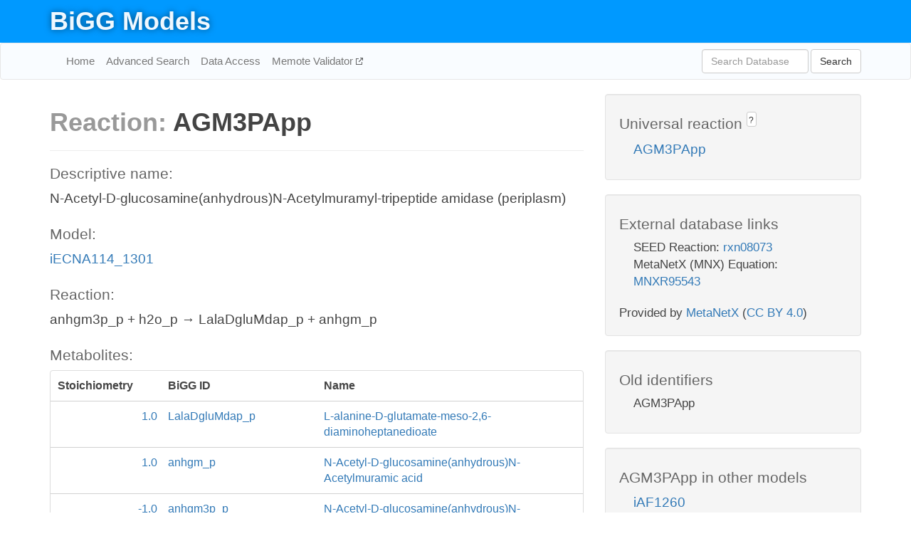

--- FILE ---
content_type: text/html; charset=UTF-8
request_url: http://bigg.ucsd.edu/models/iECNA114_1301/reactions/AGM3PApp
body_size: 4657
content:
<!DOCTYPE html>
<html lang="en">
  <head>
    <title>BiGG Reaction AGM3PApp in iECNA114_1301</title>

    <!-- Bootstrap and jQuery -->
    <script src="//code.jquery.com/jquery-1.9.1.min.js"></script>
    <script src="//netdna.bootstrapcdn.com/bootstrap/3.3.6/js/bootstrap.min.js"></script>
    <link rel="stylesheet" href="//netdna.bootstrapcdn.com/bootstrap/3.3.6/css/bootstrap.min.css"/>
    <link rel="stylesheet" href="//netdna.bootstrapcdn.com/font-awesome/4.0.3/css/font-awesome.min.css"/>

    <!-- BiGG styles and js -->
    <script src="/static/js/script.js"></script>
    <script src="/static/js/question_mark.js"></script>
    <link rel="stylesheet" href="/static/css/style.css"/>

    <!-- Favicon -->
    <link rel="icon" type="image/png" href="/static/assets/favicon.ico">

    <meta charset="utf-8"/>
    <meta name="viewport" content="width=device-width, initial-scale=1.0, maximum-scale=1.0, user-scalable=no"/>
    <meta name="google" content="notranslate">
    <meta name="description" content="Reaction AGM3PApp in iECNA114_1301. N-Acetyl-D-glucosamine(anhydrous)N-Acetylmuramyl-tripeptide amidase (periplasm).">
    <meta http-equiv="Content-Language" content="en">

    <script>
 (function(i,s,o,g,r,a,m){i['GoogleAnalyticsObject']=r;i[r]=i[r]||function(){
     (i[r].q=i[r].q||[]).push(arguments)},i[r].l=1*new Date();a=s.createElement(o),
                          m=s.getElementsByTagName(o)[0];a.async=1;a.src=g;m.parentNode.insertBefore(a,m)
 })(window,document,'script','//www.google-analytics.com/analytics.js','ga');

 ga('create', 'UA-129739-10', 'auto');
 ga('send', 'pageview');
</script>
  </head>
  <body>
    
      <div id="nav-title-background">
        <div class="container">
          <div id="nav-title">
            <h1><a href="/">BiGG Models</a></h1>
          </div>
        </div>
      </div>

      <div class="navbar navbar-default" role="navigation">
        <div class="container">
          <div class="navbar-header">
            <button type="button" class="navbar-toggle" data-toggle="collapse" data-target=".navbar-collapse">
              <span class="sr-only">Toggle navigation</span>
              <span class="icon-bar"></span>
              <span class="icon-bar"></span>
              <span class="icon-bar"></span>
            </button>
            <!--<a class="navbar-brand" href="http://gcrg.ucsd.edu/"><strong>SBRG</strong></a>-->
          </div>

          <div class="navbar-collapse collapse ">

            <ul class="nav navbar-nav navbar-left">

              <li><a href="/">Home</a></li>
              <li><a href="/advanced_search">Advanced Search</a></li>
              <li><a href="/data_access">Data Access</a></li>
              <li><a href="https://memote.io" target="_blank" class="link-out">
                Memote Validator
              </a></li>

            </ul>
            <ul class="nav navbar-nav navbar-right">

              <form id="search-form" class="navbar-form" action="/search" method="get">
                <div class="form-group" style="display: inline; margin-right: 3px;">
                  <input id="search" type="text" name="query"
                         class="form-control" placeholder="Search Database"
                         style="width:150px;" />
                </div>
                <button type="submit" class="btn btn-default">Search</button>
              </form>
            </ul>

          </div>
        </div>
      </div>

    

    <div class="container">
      <div class="row">
        <div class="col-lg-12" >
          
  <div class="row">
    <div class="col-lg-8">
      <h1><span class="light">Reaction: </span>AGM3PApp</h1>
       

      

      <hr/>

      <h4>Descriptive name: </h4>
      <p>N-Acetyl-D-glucosamine(anhydrous)N-Acetylmuramyl-tripeptide amidase (periplasm)</p>

      <h4>Model: </h4>
      <p><a href="/models/iECNA114_1301">iECNA114_1301</a></p>

      <h4>Reaction:</h4>
      <p>anhgm3p_p + h2o_p &#x2192; LalaDgluMdap_p + anhgm_p</p>

      <h4>Metabolites:</h4>
      <div class="panel panel-default">
        <div class="table table-hover">
          <div class="table-header">
            <div class="table-row">
              <div class="table-cell" style="width: 20%; min-width: 140px">Stoichiometry</div>
              <div class="table-cell" style="width: 30%">BiGG ID</div>
              <div class="table-cell" style="width: 50%">Name</div>
            </div>
          </div>
          <div class="table-body">
            
            <a href="/models/iECNA114_1301/metabolites/LalaDgluMdap_p">
              <div class="table-row">
                <div class="table-cell" style="width: 20%; min-width: 140px" align="right">
                  1.0
                </div>
                <div class="table-cell" style="width: 30%">
                  LalaDgluMdap_p
                </div>
                <div class="table-cell" style="width: 50%">
                  L-alanine-D-glutamate-meso-2,6-diaminoheptanedioate
                </div>
              </div>
            </a>
            
            <a href="/models/iECNA114_1301/metabolites/anhgm_p">
              <div class="table-row">
                <div class="table-cell" style="width: 20%; min-width: 140px" align="right">
                  1.0
                </div>
                <div class="table-cell" style="width: 30%">
                  anhgm_p
                </div>
                <div class="table-cell" style="width: 50%">
                  N-Acetyl-D-glucosamine(anhydrous)N-Acetylmuramic acid
                </div>
              </div>
            </a>
            
            <a href="/models/iECNA114_1301/metabolites/anhgm3p_p">
              <div class="table-row">
                <div class="table-cell" style="width: 20%; min-width: 140px" align="right">
                  -1.0
                </div>
                <div class="table-cell" style="width: 30%">
                  anhgm3p_p
                </div>
                <div class="table-cell" style="width: 50%">
                  N-Acetyl-D-glucosamine(anhydrous)N-Acetylmuramyl-tripeptide
                </div>
              </div>
            </a>
            
            <a href="/models/iECNA114_1301/metabolites/h2o_p">
              <div class="table-row">
                <div class="table-cell" style="width: 20%; min-width: 140px" align="right">
                  -1.0
                </div>
                <div class="table-cell" style="width: 30%">
                  h2o_p
                </div>
                <div class="table-cell" style="width: 50%">
                  H2O H2O
                </div>
              </div>
            </a>
            
          </div>
        </div>
      </div>

      
        <hr/>
        

        <h4>Default bounds:</h4>
        <p>(0.0, 1000.0)</p>

        <h4>Objective coefficient:</h4>
        <p>0.0</p>

        <h4>Subsystem:</h4>
        <p>Murein Recycling</p>

        <h4>Gene Reaction Rule:</h4>
        <p>ECNA114_2510 or ECNA114_2875 or ECNA114_4385</p>

        <h4>Genes:</h4>
        <p>
          
            <a href="/models/iECNA114_1301/genes/ECNA114_4385">ECNA114_4385</a>
            (amiB)<br>
          
            <a href="/models/iECNA114_1301/genes/ECNA114_2875">ECNA114_2875</a>
            <br>
          
            <a href="/models/iECNA114_1301/genes/ECNA114_2510">ECNA114_2510</a>
            (amiA)<br>
          
        </p>

        

      

      <hr class="section-break">
<h3>
  <a href="https://github.com/SBRG/bigg_models/issues/new" target="_blank" id="comment-link">
    Report an error on this page
  </a>
  
    
      <a tabindex="0" role="button" type="button" class="btn btn-default btn-xs"
   style="position: relative; top: -8px; padding: 0.2em; height: 1.8em;" data-trigger="click"
   data-toggle="popover" data-placement="bottom"
   data-title="Reporting errors"
   data-content="You will need an account on GitHub to report the error. If you prefer not to sign up for GitHub, please send your report to Zachary King <zaking@ucsd.edu>.">
   ?
</a>
    
   
</h3>

    </div>

    <!-- Side bar -->
    <div class="col-lg-4">
      <div class="well">
        <h4>
          Universal reaction
          
            
              <a tabindex="0" role="button" type="button" class="btn btn-default btn-xs"
   style="position: relative; top: -8px; padding: 0.2em; height: 1.8em;" data-trigger="click"
   data-toggle="popover" data-placement="bottom"
   data-title="Universal reaction"
   data-content="BiGG Models has a list of universal reactions. Visit the universal reaction page to see all the models that contain this reaction.">
   ?
</a>
            
          
        </h4>
        <ul class="list-unstyled">
          <li>
            <a href="/universal/reactions/AGM3PApp">AGM3PApp</a>
          </li>
        </ul>
      </div>

      <div class="well database-well">
  <h4>External database links</h4>
  <ul class="list-unstyled">
    
      <li>SEED Reaction:
        
          <a href="http://identifiers.org/seed.reaction/rxn08073" target="_blank">rxn08073</a>
        
      </li>
    
      <li>MetaNetX (MNX) Equation:
        
          <a href="http://identifiers.org/metanetx.reaction/MNXR95543" target="_blank">MNXR95543</a>
        
      </li>
    
  </ul>
  
  <p style="font-size: 17px; margin: 20px 0 0 0">
    Provided by <a href="http://metanetx.org">MetaNetX</a>
    (<a href="https://creativecommons.org/licenses/by/4.0">CC BY 4.0</a>)
  </p>
  
</div>
      <div class="well database-well">
  <h4>Old identifiers</h4>
  <ul class="list-unstyled">
    AGM3PApp
  </ul>
</div>

      <div class="well">
        <h4>AGM3PApp in other models</h4>
        <ul class="list-unstyled">
          
            <li>
              <a href="/models/iAF1260/reactions/AGM3PApp">
                iAF1260
              </a>
            </li>
          
            <li>
              <a href="/models/iAF1260b/reactions/AGM3PApp">
                iAF1260b
              </a>
            </li>
          
            <li>
              <a href="/models/iAF987/reactions/AGM3PApp">
                iAF987
              </a>
            </li>
          
            <li>
              <a href="/models/iAPECO1_1312/reactions/AGM3PApp">
                iAPECO1_1312
              </a>
            </li>
          
            <li>
              <a href="/models/iB21_1397/reactions/AGM3PApp">
                iB21_1397
              </a>
            </li>
          
            <li>
              <a href="/models/iBWG_1329/reactions/AGM3PApp">
                iBWG_1329
              </a>
            </li>
          
            <li>
              <a href="/models/ic_1306/reactions/AGM3PApp">
                ic_1306
              </a>
            </li>
          
            <li>
              <a href="/models/iE2348C_1286/reactions/AGM3PApp">
                iE2348C_1286
              </a>
            </li>
          
            <li>
              <a href="/models/iEC042_1314/reactions/AGM3PApp">
                iEC042_1314
              </a>
            </li>
          
            <li>
              <a href="/models/iEC1344_C/reactions/AGM3PApp">
                iEC1344_C
              </a>
            </li>
          
            <li>
              <a href="/models/iEC1349_Crooks/reactions/AGM3PApp">
                iEC1349_Crooks
              </a>
            </li>
          
            <li>
              <a href="/models/iEC1356_Bl21DE3/reactions/AGM3PApp">
                iEC1356_Bl21DE3
              </a>
            </li>
          
            <li>
              <a href="/models/iEC1364_W/reactions/AGM3PApp">
                iEC1364_W
              </a>
            </li>
          
            <li>
              <a href="/models/iEC1368_DH5a/reactions/AGM3PApp">
                iEC1368_DH5a
              </a>
            </li>
          
            <li>
              <a href="/models/iEC1372_W3110/reactions/AGM3PApp">
                iEC1372_W3110
              </a>
            </li>
          
            <li>
              <a href="/models/iEC55989_1330/reactions/AGM3PApp">
                iEC55989_1330
              </a>
            </li>
          
            <li>
              <a href="/models/iECABU_c1320/reactions/AGM3PApp">
                iECABU_c1320
              </a>
            </li>
          
            <li>
              <a href="/models/iECB_1328/reactions/AGM3PApp">
                iECB_1328
              </a>
            </li>
          
            <li>
              <a href="/models/iECBD_1354/reactions/AGM3PApp">
                iECBD_1354
              </a>
            </li>
          
            <li>
              <a href="/models/iECD_1391/reactions/AGM3PApp">
                iECD_1391
              </a>
            </li>
          
            <li>
              <a href="/models/iECDH10B_1368/reactions/AGM3PApp">
                iECDH10B_1368
              </a>
            </li>
          
            <li>
              <a href="/models/iEcDH1_1363/reactions/AGM3PApp">
                iEcDH1_1363
              </a>
            </li>
          
            <li>
              <a href="/models/iECDH1ME8569_1439/reactions/AGM3PApp">
                iECDH1ME8569_1439
              </a>
            </li>
          
            <li>
              <a href="/models/iEcE24377_1341/reactions/AGM3PApp">
                iEcE24377_1341
              </a>
            </li>
          
            <li>
              <a href="/models/iECED1_1282/reactions/AGM3PApp">
                iECED1_1282
              </a>
            </li>
          
            <li>
              <a href="/models/iECH74115_1262/reactions/AGM3PApp">
                iECH74115_1262
              </a>
            </li>
          
            <li>
              <a href="/models/iEcHS_1320/reactions/AGM3PApp">
                iEcHS_1320
              </a>
            </li>
          
            <li>
              <a href="/models/iECIAI1_1343/reactions/AGM3PApp">
                iECIAI1_1343
              </a>
            </li>
          
            <li>
              <a href="/models/iECIAI39_1322/reactions/AGM3PApp">
                iECIAI39_1322
              </a>
            </li>
          
            <li>
              <a href="/models/iECNA114_1301/reactions/AGM3PApp">
                iECNA114_1301
              </a>
            </li>
          
            <li>
              <a href="/models/iECO103_1326/reactions/AGM3PApp">
                iECO103_1326
              </a>
            </li>
          
            <li>
              <a href="/models/iECO111_1330/reactions/AGM3PApp">
                iECO111_1330
              </a>
            </li>
          
            <li>
              <a href="/models/iECO26_1355/reactions/AGM3PApp">
                iECO26_1355
              </a>
            </li>
          
            <li>
              <a href="/models/iECOK1_1307/reactions/AGM3PApp">
                iECOK1_1307
              </a>
            </li>
          
            <li>
              <a href="/models/iEcolC_1368/reactions/AGM3PApp">
                iEcolC_1368
              </a>
            </li>
          
            <li>
              <a href="/models/iECP_1309/reactions/AGM3PApp">
                iECP_1309
              </a>
            </li>
          
            <li>
              <a href="/models/iECs_1301/reactions/AGM3PApp">
                iECs_1301
              </a>
            </li>
          
            <li>
              <a href="/models/iECS88_1305/reactions/AGM3PApp">
                iECS88_1305
              </a>
            </li>
          
            <li>
              <a href="/models/iECSE_1348/reactions/AGM3PApp">
                iECSE_1348
              </a>
            </li>
          
            <li>
              <a href="/models/iECSF_1327/reactions/AGM3PApp">
                iECSF_1327
              </a>
            </li>
          
            <li>
              <a href="/models/iEcSMS35_1347/reactions/AGM3PApp">
                iEcSMS35_1347
              </a>
            </li>
          
            <li>
              <a href="/models/iECSP_1301/reactions/AGM3PApp">
                iECSP_1301
              </a>
            </li>
          
            <li>
              <a href="/models/iECUMN_1333/reactions/AGM3PApp">
                iECUMN_1333
              </a>
            </li>
          
            <li>
              <a href="/models/iECW_1372/reactions/AGM3PApp">
                iECW_1372
              </a>
            </li>
          
            <li>
              <a href="/models/iEKO11_1354/reactions/AGM3PApp">
                iEKO11_1354
              </a>
            </li>
          
            <li>
              <a href="/models/iETEC_1333/reactions/AGM3PApp">
                iETEC_1333
              </a>
            </li>
          
            <li>
              <a href="/models/iG2583_1286/reactions/AGM3PApp">
                iG2583_1286
              </a>
            </li>
          
            <li>
              <a href="/models/iJB785/reactions/AGM3PApp">
                iJB785
              </a>
            </li>
          
            <li>
              <a href="/models/iJN1463/reactions/AGM3PApp">
                iJN1463
              </a>
            </li>
          
            <li>
              <a href="/models/iJO1366/reactions/AGM3PApp">
                iJO1366
              </a>
            </li>
          
            <li>
              <a href="/models/iLF82_1304/reactions/AGM3PApp">
                iLF82_1304
              </a>
            </li>
          
            <li>
              <a href="/models/iML1515/reactions/AGM3PApp">
                iML1515
              </a>
            </li>
          
            <li>
              <a href="/models/iNRG857_1313/reactions/AGM3PApp">
                iNRG857_1313
              </a>
            </li>
          
            <li>
              <a href="/models/iPC815/reactions/AGM3PApp">
                iPC815
              </a>
            </li>
          
            <li>
              <a href="/models/iS_1188/reactions/AGM3PApp">
                iS_1188
              </a>
            </li>
          
            <li>
              <a href="/models/iSbBS512_1146/reactions/AGM3PApp">
                iSbBS512_1146
              </a>
            </li>
          
            <li>
              <a href="/models/iSBO_1134/reactions/AGM3PApp">
                iSBO_1134
              </a>
            </li>
          
            <li>
              <a href="/models/iSDY_1059/reactions/AGM3PApp">
                iSDY_1059
              </a>
            </li>
          
            <li>
              <a href="/models/iSF_1195/reactions/AGM3PApp">
                iSF_1195
              </a>
            </li>
          
            <li>
              <a href="/models/iSFV_1184/reactions/AGM3PApp">
                iSFV_1184
              </a>
            </li>
          
            <li>
              <a href="/models/iSFxv_1172/reactions/AGM3PApp">
                iSFxv_1172
              </a>
            </li>
          
            <li>
              <a href="/models/iSSON_1240/reactions/AGM3PApp">
                iSSON_1240
              </a>
            </li>
          
            <li>
              <a href="/models/iUMN146_1321/reactions/AGM3PApp">
                iUMN146_1321
              </a>
            </li>
          
            <li>
              <a href="/models/iUMNK88_1353/reactions/AGM3PApp">
                iUMNK88_1353
              </a>
            </li>
          
            <li>
              <a href="/models/iUTI89_1310/reactions/AGM3PApp">
                iUTI89_1310
              </a>
            </li>
          
            <li>
              <a href="/models/iWFL_1372/reactions/AGM3PApp">
                iWFL_1372
              </a>
            </li>
          
            <li>
              <a href="/models/iY75_1357/reactions/AGM3PApp">
                iY75_1357
              </a>
            </li>
          
            <li>
              <a href="/models/iYL1228/reactions/AGM3PApp">
                iYL1228
              </a>
            </li>
          
            <li>
              <a href="/models/iYS1720/reactions/AGM3PApp">
                iYS1720
              </a>
            </li>
          
            <li>
              <a href="/models/iZ_1308/reactions/AGM3PApp">
                iZ_1308
              </a>
            </li>
          
            <li>
              <a href="/models/STM_v1_0/reactions/AGM3PApp">
                STM_v1_0
              </a>
            </li>
          
        </ul>
      </div>
    </div>

  </div>

  

        </div>
      </div>

      <footer class="row">
        <div class="col-lg-12" style="margin:60px 0;">
          <hr>
          <p style="font-size: 15px;">
  Latest BiGG Models publication:
  <br/><br/>
  King ZA, Lu JS, Dräger A, Miller PC, Federowicz S, Lerman JA, Ebrahim A,
  Palsson BO, and Lewis NE. <b>BiGG Models: A platform for
  integrating, standardizing, and sharing genome-scale models</b>
  (2016) Nucleic Acids Research 44(D1):D515-D522.
  doi:<a href="http://dx.doi.org/10.1093/nar/gkv1049" target="_blank">10.1093/nar/gkv1049</a>
</p>
          <hr>
          <p>Copyright &copy; 2019 The Regents of the University of California.</p>
        </div>
      </footer>
    </div>

    <script src="//cdnjs.cloudflare.com/ajax/libs/typeahead.js/0.11.1/typeahead.bundle.min.js"></script>
<link href="/static/css/typeahead.css" rel="stylesheet"/>
<script>
 var bh = new Bloodhound({
   datumTokenizer: Bloodhound.tokenizers.whitespace,
   queryTokenizer: Bloodhound.tokenizers.whitespace,
   remote: {
     url: '/autocomplete?query=%QUERY',
     wildcard: '%QUERY',
   },
 })
   $('#search').typeahead({
     minLength: 3,
     highlight: true,
     hint: true,
   }, {
     name: 'search',
     source: bh,
   }).bind('typeahead:select', function (event, suggestion) {
     $('#search-form').trigger('submit')
   }).keypress(function (event) {
     if (event.keyCode == 13)
       $('#search-form').trigger('submit')
   })
</script>
  </body>
</html>